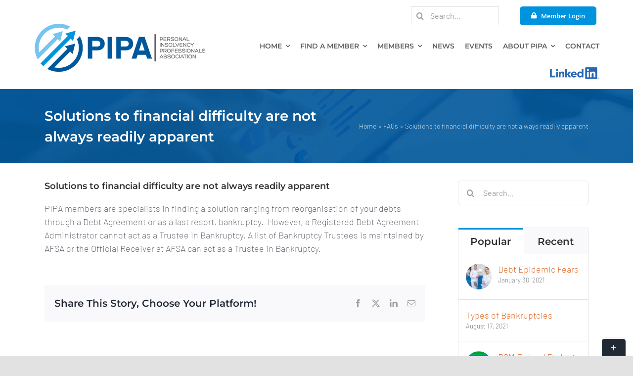

--- FILE ---
content_type: application/x-javascript
request_url: https://www.pipa.net.au/wp-content/themes/Avada-Child-Theme/js/member-directory.js?ver=6.5.2
body_size: 439
content:
jQuery(document).ready(function() {
jQuery("#my_pmpro_directory_widget li").remove();
jQuery("#my_pmpro_directory_widget ul").append('<li><h3>Membership Level:</h3><input type="checkbox" name="membership_levels[]" value="83"><label> Practicing Corporate Member</label><br><input type="checkbox" name="membership_levels[]" value="19"><label> Corporate Member</label><br><input type="checkbox" name="membership_levels[]" value="3"><label> Practicing Individual Member</label><br><input type="checkbox" name="membership_levels[]" value="99"><label> Fellow Member</label><br><input type="checkbox" name="membership_levels[]" value="35"><label> Associate Member</label><br><input type="checkbox" name="membership_levels[]" value="51"><label> Sponsorship</label><br><input type="checkbox" name="membership_levels[]" value="67"><label> Student</label><br></li><li><h3>State:</h3><input type="checkbox" name="state[]" value="nsw"><label> NSW</label><br><input type="checkbox" name="state[]" value="vic"><label> VIC</label><br><input type="checkbox" name="state[]" value="tas"><label> TAS</label><br><input type="checkbox" name="state[]" value="act"><label> ACT</label><br><input type="checkbox" name="state[]" value="sa"><label> SA</label><br><input type="checkbox" name="state[]" value="qld"><label> QLD</label><br><input type="checkbox" name="state[]" value="wa"><label> WA</label><br><input type="checkbox" name="state[]" value="nt"><label> NT</label><br></li><li><input type="submit" value="Select"></li>');

    let i = 0;
    let list = [];
    let sortOrder = ["Practicing Corporate Member", "Corporate Member", "Practicing Individual Member", "Fellow Member", "Associate Member", "Sponsorship", "Student"]
    jQuery(".pmpro_member_directory.pmpro_member_directory-div .pmpro_member_directory-item").each(function () {
        let array = jQuery(".pmpro_member_directory_level")[i].textContent.trim().split("\t")
        list.push([array[array.length - 1], this]);
        i++;
    });

    list.sort(function (a, b) {
        return sortOrder.indexOf(a[0]) - sortOrder.indexOf(b[0]);
      });

    jQuery(".pmpro_member_directory.pmpro_member_directory-div .pmpro_member_directory-item").remove();
    for(const item of list) {
        jQuery(".pmpro_member_directory.pmpro_member_directory-div").append(item[1]);
    }
});


--- FILE ---
content_type: text/plain
request_url: https://www.google-analytics.com/j/collect?v=1&_v=j102&a=1292263850&t=pageview&_s=1&dl=https%3A%2F%2Fwww.pipa.net.au%2Ffaq-items%2Fsolutions-to-financial-difficulty-are-not-always-readily-apparent%2F&ul=en-us%40posix&dt=Solutions%20to%20financial%20difficulty%20are%20not%20always%20readily%20apparent&sr=1280x720&vp=1280x720&_u=aGBAgUIhAAAAACAAI~&jid=131199299&gjid=1259018956&cid=707410977.1768401202&tid=UA-194221298-1&_gid=843876382.1768401202&_slc=1&z=95175309
body_size: -450
content:
2,cG-SNXJH80VSR